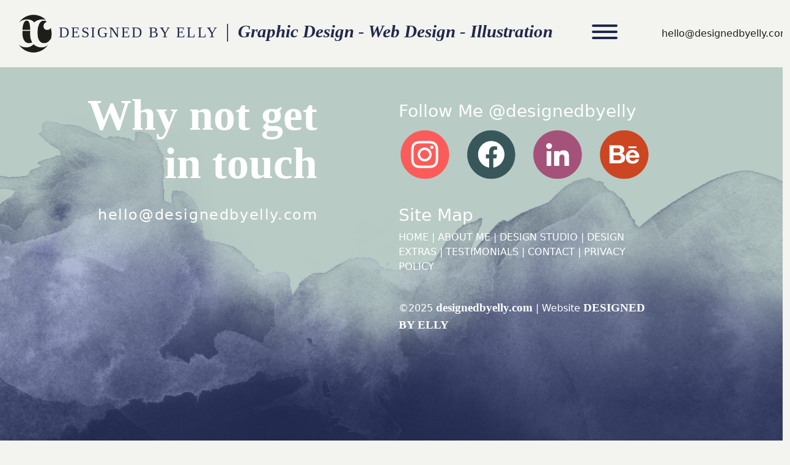

--- FILE ---
content_type: text/css
request_url: https://www.designedbyelly.com/wp-content/themes/designedbyelly24/style.css?ver=6.8.2
body_size: 2636
content:
/*
Theme Name: designedbyelly24
Author: Elly Cobbett
Author URI: www.designedbyelly.com
Description: A bespoke theme for www.designedbyelly.com
Version: 1
*/


/* Fonts
font-family: 'Oxygen', San-serif;
font-family: 'Playfair', serif;
*/

:root{
  --ltgrey: #f3f4ef;
  --dkgrey: #211c1e;
  --coral: #fb5c59;
  --white: #ffffff;
  --navy: #20284d;
  --orange: #cb4722;
  --mint: #b8cbc5;
  --emerald: #38575a;
  --pink: #f594a5;
  --blush: #fcdfcf;
  font-size: 16px;
  line-height: 120%;
}


body{
  background-color: var(--ltgrey);
  color: var(--dkgrey);
}

/* Branding */
.DBE_Logo{
  margin: 0% !important;
  padding: 8% !important;
  width: 95%;
}

.navbar-brand{
	font-family: 'Oxygen', San-serif;
	font-size:1.5rem;
	letter-spacing:0.1em;
	color: var(--navy) !important;
	display:block;
}

.navbar-brand:hover{
	color: var(--emerald) !important;
	transition:all 2s;

}

.navbar-brand span{
	font-family: 'Playfair', serif;
	letter-spacing: 0em;
	font-weight:700;
	font-style: italic;
	display:inline;
	font-size: 1.2em;
}

.navbar-brand span::before{
	content:' | ';
	font-family: 'Oxygen', San-serif;
	font-size:2rem;
	font-weight:100;
	letter-spacing:0.1em;
	font-style:normal;
}

@media only screen and (max-width: 450px){
	.navbar-brand span::before{
		display:none;
		width:0px;
	}

	.navbar-brand span{
	display:none;
	width:0px;
	}
}


.header_email{
  text-align: right !important;
  color: var(--dkgrey);
  text-decoration: none;
  font-size: 1rem;
  padding-left: 11%;
}

@media only screen and (max-width: 450px){
  .header_email{
    font-size: 0.9rem;
	 padding-left: 95%;
  }
}

.header_email:hover{
  color: var(--coral);
}

.DBE_banner{
  height: 766px;
  overflow: hidden;
  margin-top: -180px;
}

.homebanner{
  overflow: hidden;
}

@media only screen and (max-width: 400px){
  .homebannerh2{
    mix-blend-mode: screen;
    overflow: hidden !important;
    margin: 0px 0px 0px 50px;
    padding: 0px -50px 0px 0px;
  }
}

.navbar{
  z-index: 1;
  background-color: none;
}

@media only screen and (max-width: 400px){
  .navbar{
    background-color: #FFFFFF;
    opacity: .9;
  }
}

.navbar-nav{
  font-family: 'Playfair', serif;
  font-size: 3rem;
  font-weight: 700;
}

.dropdown-item{
  font-family: 'Oxygen', sans-serif !important;
  font-weight: 300;
  font-size: 2rem;
}

.dropdown-menu{
  border: none !important;
}

.nav-link, .dropdown-item{
    color: var(--navy) !important;
  }

.nav-link, .dropdown-item{
  padding: 2% 5% !important;
}

.nav-link:hover, .dropdown-item:hover{
      color: var(--pink) !important;
      background-color: var(--blush) !important;
	  transition: all 2s !important;
    }

.nav-link.active, .dropdown-item.active{
    color: var(--mint) !important;
    background-color: #FFFFFF !important;
  }

.navbar-toggler {
	width: 50px;
	margin-left:90%;
  	padding: 0.75rem 0.25rem 0.75rem 0.25rem;
	cursor: pointer !important;
  	border: none;
}

.navbar-toggler .line{
	width: 100%;
	float: right;
	height: 4px;
	border-radius: 10px;
	background-color: var(--navy);
	margin-bottom: 6px;
}


/* Typography */
p a{
	font-family: 'Playfair Display';
    font-size: 1.2em;
    font-weight: 800;
    color: var(--orange);
}

p a:hover{
    color: var(--coral);
}

.hello{
  font-family: 'Oxygen', sans-serif;
  text-transform: uppercase;
  font-weight: 300;
  font-size: 2rem;
}

.headersmall{
  font-family: 'Oxygen', sans-serif;
  text-transform: uppercase;
  font-weight: 300;
  font-size: 2rem;
  letter-spacing: 0.1rem;
}

.textlink{
  color: var(--orange);
}

.textlink:hover{
  color: var(--coral);
}

/* Blog Posts */
.project_type_links{
  text-align: center;
  font-family: Playfair, serif;
  font-size: 1.5rem;
}

.project_type_links ul{
  list-style-position: inside;
  padding-left: 0;
}

.project_type_links li:not(:first-child){
  background-color: var(--navy);
  padding: 0.5% 1%;
  margin: 0% 0.5%;
}

.project_type_links li{
  display:inline;
}

.project_type_links li a{
  color: var(--white);
}

.LatestPost .anwp-pg-post-teaser__content{
  padding: 10% 5% !important;
  border-bottom: 0px solid #fff !important;
}

.LatestPost .anwp-pg-post-teaser__title::before{
  content: 'Latest Project';
  font-family: Playfair, serif;
  font-size: 5rem;
  font-weight: 900 !important;
  color: var(--navy);
  display: block;
  margin-bottom: 10%;
  line-height: 80%;
}

.Portfolio .anwp-pg-post-teaser__title{
  display: none !important;
}

.LatestPost .anwp-pg-post-teaser__bottom-block {
  opacity: 0;
}

.LatestPost .anwp-pg-post-teaser__thumbnail{
  width:58%;
}

.LatestPost .anwp-pg-wrap .anwp-pg-post-teaser--layout-d .anwp-pg-post-teaser__thumbnail-img{
  min-height: 650px;
}

.LatestPost .anwp-pg-post-teaser__content{
    width: 50%;
    z-index: 1;
    margin: -50% 10% 10% 50%;
}

@media only screen and (min-width: 822px) and (max-width: 845px){
  .LatestPost .anwp-pg-post-teaser__thumbnail{
    width: 100%;
  }

  .LatestPost .anwp-pg-wrap .anwp-pg-post-teaser--layout-d .anwp-pg-post-teaser__thumbnail-img{
    min-height: 350px;
  }

  .LatestPost .anwp-pg-post-teaser__content {
    width: 150%;
    margin: -15% 10% 10% 50%;
  }
}

@media only screen and (min-width: 392px) and (max-width: 821px){
  .LatestPost .anwp-pg-post-teaser__thumbnail{
    width: 100%;
  }

  .LatestPost .anwp-pg-wrap .anwp-pg-post-teaser--layout-d .anwp-pg-post-teaser__thumbnail-img{
    min-height: 450px;
  }

  .LatestPost .anwp-pg-post-teaser__content {
    width: 100%;
    margin: 0% 10% 10% 0%;
  }
}

@media only screen and (max-width: 391px){
  .LatestPost .anwp-pg-post-teaser__thumbnail{
    width: 100%;
  }

  .LatestPost .anwp-pg-wrap .anwp-pg-post-teaser--layout-d .anwp-pg-post-teaser__thumbnail-img{
    min-height: 350px;
  }

  .LatestPost .anwp-pg-post-teaser__content {
    width: 100%;
    margin: 0% 10% 10% 0%;
  }
}

.LatestPost .anwp-pg-post-teaser__excerpt{
  background-color: #FFFFFF;
}

.LatestPost .anwp-pg-read-more a{
  border:none;
  text-align: left;
  padding: 0;
  text-transform: uppercase;
  font-size: 1.2rem;
  color: var(--orange);
}

.LatestPost .anwp-pg-read-more a::before{
  content: '+';
}

.LatestPost .anwp-pg-read-more a:hover{
  background-color: #FFFFFF;
  color: var(--coral);
}

.Portfolio .anwp-pg-load-more button{
  background-color: var(--navy) !important;
  border-radius: 0 !important;
  font-family: Playfair, serif;
  font-size: 2rem;
  font-weight: 900;
  color: #FFFFFF;
  width: 100%;
  padding: 1%;
  border: none;
}

.Portfolio .anwp-pg-load-more button:hover{
  background-color: var(--coral) !important;
}

.EmailLink{
  font-family: Playfair, serif;
  font-size: 2.5rem;
  font-weight: 900;
  color: #FFFFFF;
}

@media only screen and (max-width: 400px){
  .EmailLink{
    font-size: 1.75rem;
  }
}

.EmailLink:hover{
  color: var(--navy);
}

.anwp-pg-wrap .anwp-pg-post-teaser--layout-a .anwp-pg-post-teaser__muted_bg{
  background: none;
}


/* About Me */
.abouthi{
  font-family: Oxygen, San-serif;
  font-size: 2rem;
  font-weight: 100;
  text-transform: uppercase;
}

.PodcastLink a{
  color: var(--orange) !important;
}

.PodcastLink a:hover{
  color: var(--coral) !important;
}


/* Design Studio */
.StudioMenu{
  text-align: center;
}

.StudioMenu li{
  display: inline;
  font-family: Playfair, serif;
  font-weight: 900;
  font-size: 2.5rem;
}

.StudioMenu li:not(:last-child)::after{
  content: " / ";
  font-weight: 300;
}

.StudioMenu li a{
  color: var(--dkgrey);
}

.StudioMenu li a:hover{
  color: var(--pink);
}

#BrandingBTN{
  width: 100%;
}


/* Design Review */
.ReviewMenu{
  text-align: center;
}

.ReviewMenu li{
  display: inline;
  font-family: Playfair, serif;
  font-weight: 900;
  font-size: 2.5rem;
}

.ReviewMenu li:not(:last-child)::after{
  content: " / ";
  font-weight: 300;
}

.ReviewMenu li a{
  color: var(--dkgrey);
}

.ReviewMenu li a:hover{
  color: var(--coral);
}

.price{
  font-family: Playfair, serif;
  font-weight: 900;
  font-size: 2rem;
  color: var(--navy);
}

.reviewIMG img{
  overflow: hidden;
}

.SEOimg{
  min-height: 500px !important;
}

.DesignRimg{
  min-height: 300px !important;
}


/* Testimonial Slider */
#testimonial_slider{
  text-align: center !important;
}

#testimonial_slider .anwp-pg-post-teaser__title{
  text-transform: lowercase;
  display: block !important;
}

#testimonial_slider .anwp-pg-post-teaser__title a:hover{
  color: var(--coral);
}

#testimonial_slider .anwp-pg-post-teaser__thumbnail{
  display: none;
}

#testimonial_slider .anwp-pg-wrap .pt-1, .anwp-pg-wrap .py-1 {
    padding-top: 3.25rem!important;
}

#testimonial_slider .anwp-pg-post-teaser__excerpt{
  font-family: Playfair, serif;
  font-size: 1.2rem;
}

#testimonial_slider .anwp-pg-post-teaser__excerpt span{
  font-family: Oxygen, San-serif;
  color: var(--navy);
  font-size: 2rem;
  font-weight: 100;
  line-height: 250%;
}

#testimonial_slider .anwp-pg-post-teaser__excerpt a{
  font-weight: 600;
  color: var(--orange);
}

#testimonial_slider .anwp-pg-post-teaser__excerpt a:hover{
  color: var(--coral);
}


/* Ninja Forms */
.nf-form-fields-required{
  font-family: Oxygen, San-serif;
  margin-left: 5.75%;
}

.ninja-forms-req-symbol{
  color: var(--coral) !important;
}

.nf-field-label label{
  font-family: Oxygen, San-serif;
  font-weight: 100 !important;
}

.nf-form-content label{
  font-size: 1.5rem !important;
}

.nf-field{
  margin-top: 5% !important;
}

.NinjaBTN{
  background-color: var(--navy)!important;
  text-transform: uppercase;
  font-family: Oxygen, San-serif;
  padding: 3% 8% 6% 8% !important;
  font-size: 1.5rem !important;
  font-weight: 100 !important;
}

.NinjaBTN:hover{
  background-color: var(--orange)!important;
  color: #FFFFFF !important;
}

.ContactSpan{
  font-family: Oxygen, San-serif;
  text-transform: uppercase;
  font-weight: 100;
  font-size: 2rem;
  margin-left: 5.75%;
}

/* Footer */
.mintfooter{
  background-color: var(--mint);
  padding-top:3%;
}

.solidfooter{
  color: var(--dkgrey);
  text-align: center;
  padding-top: 2%;
}

.footerinstafeed{
  text-transform: uppercase;
}

.footerinstafeed a{
  color: var(--white);
  font-family: Playfair, serif;
  font-weight: 900;
  text-decoration: none;
  font-size: 2rem;
  text-transform: lowercase;
}

.footerinstafeed a:hover{
  color: var(--orange);
}

.sitemap{
  background-image: url('https://www.designedbyelly.com/wp-content/uploads/2022/07/DBEwatercolour.png');
  no-repeat center center fixed;
    -webkit-background-size: cover;
    -moz-background-size: cover;
    -o-background-size: cover;
  background-size:cover;
  height: 855px;
  color: var(--white);
  overflow: hidden;
}

.sitemap a{
  color: var(--white);
  text-decoration: none;
}


.sitemap a:hover{
  color: var(--orange);
}

.sitemap h3{
  margin-top: 4%;
  font-weight: 300;
}

ul{
  padding-left: 0 !important;
}

.sitemap #menu-footer-menu li{
  list-style: none;
  text-transform: uppercase;
  display: inline;
}

.sitemap #menu-footer-menu li:not(:last-child)::after{
  content: ' | ';
}

.contact{
  text-align: right;
}

.contact h2{
  font-family: Playfair, serif;
  font-weight: 900;
  font-size: 4.5rem;
  line-height: 110%;
}

.contact a{
  color: var(--white);
  text-decoration: none;
  font-size: 1.5rem;
  font-weight: 300;
  letter-spacing: 0.1rem;
  line-height: 300%;
}

.social img{
  width: 100%;
  margin-top: 5%;
}

.social a img:hover{
  border: solid 2px var(--white);
  border-radius: 100px;
  background-color: var(--white);
}

.credit{
  margin-top: 10%;
}


/* 404 */
.DBE404{
	margin: 5%;
	text-align: center;
}

.DBE404 h1{
	font-family: 'Playfair', serif;
	font-weight:900;
	font-size: 10rem;
}

.DBE404 h2{
	font-size: 3rem;
}

.error{
	font-size: 2rem;
}

.DBE404 p{
	margin-bottom: 5%;
}

.DBE404 a{
  background-color: var(--navy)!important;
  text-transform: uppercase;
  text-decoration: none;
  padding: 1% 2% !important;
  color: #FFFFFF !important;
}

.DBE404 a:hover{
  background-color: var(--orange)!important;
  color: #FFFFFF !important;
}
